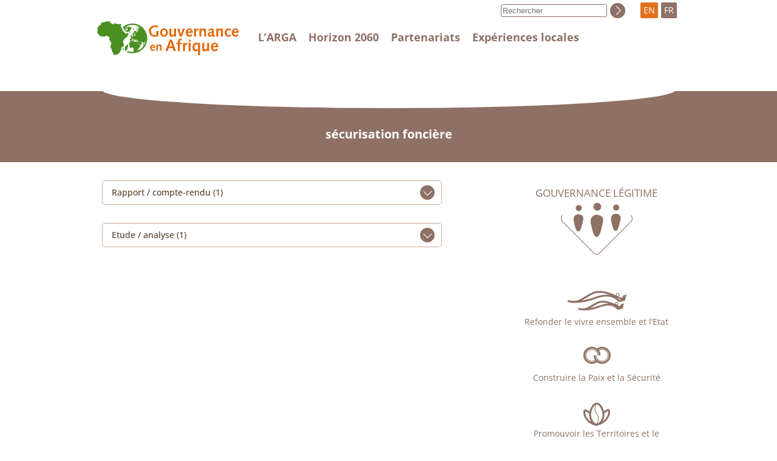

--- FILE ---
content_type: text/html; charset=utf-8
request_url: https://afrique-gouvernance.net/bdf_motcle-thema-711_fr.html
body_size: 1618
content:
<html lang="fr">
<head>
    <title>sécurisation foncière</title>
    <script src="static/jquery/3.3.1/jquery.min.js"></script>
<script src="static/js/common.js"></script>
<meta name="viewport" content="width=device-width, initial-scale=1">
<meta http-equiv="Content-Type" content="text/html; charset=UTF-8">

<link href="static/css/main.css" rel="stylesheet" type="text/css" />
<link href="static/css/responsive.css" rel="stylesheet" type="text/css" />
<link href="static/images/icon-16x16.png" type="image/png" rel="icon"/>

<link href="static/css/fonts/OpenSans/fontfaces.css" rel="stylesheet">

<script>
//<!--
document.write('<link href="static/css/javascript.css" rel="stylesheet" type="text/css" />');
//-->
</script>


<!-- Matomo -->
<script type="text/javascript">
  var _paq = window._paq || [];
  /* tracker methods like "setCustomDimension" should be called before "trackPageView" */
  _paq.push(["setCookieDomain", "*.afrique-gouvernance.net"]);
  _paq.push(['trackPageView']);
  _paq.push(['enableLinkTracking']);
  (function() {
    var u="//stats.coredem.info/piwik/";
    _paq.push(['setTrackerUrl', u+'matomo.php']);
    _paq.push(['setSiteId', '4']);
    var d=document, g=d.createElement('script'), s=d.getElementsByTagName('script')[0];
    g.type='text/javascript'; g.async=true; g.defer=true; g.src=u+'matomo.js'; s.parentNode.insertBefore(g,s);
  })();
</script>
<!-- End Matomo Code -->    <link rel="canonical" href="https://www.afrique-gouvernance.net/bdf_motcle-thema-711_fr.html" />
</head>
<body>
    <div id="header">
    <div id="header_container">
        <div id="header_logo">
            <a href="index_fr.html"></a>
            <div id="burger" aria-hidden="true">
                <button type="button" data-action="burger" data-target="#header_menu, #header_search">
                    <span></span>
                    <span></span>
                    <span></span>
                </button>
            </div>
        </div>
         <div id="header_menu" class="javascript-BurgerHidden">
            <div>
                
                    <a href="article4_fr.html">L&#8217;ARGA </a>
                
            </div>
            <div>
                
                    <a href="article14_fr.html">Horizon 2060 </a>
                
            </div>
            <div>
                <a href="page-partenariats_fr.html">Partenariats</a>
            </div>
            <div>
                 <a href="article28_fr.html">Expériences locales </a>
            </div>
        </div>
        <div id="header_langs">
            <a href="bdf_motcle-thema-711_en.html" title="English" rel="alternate">EN</a>
            <span class="">FR</span>
        </div>
    </div>
</div>    <div id="title">
        <div class="arga-Container">
            <div class="arga-Ovale"></div>
               <h1>sécurisation foncière</h1>
        </div>
    </div>
    <div class="arga-Container" id="body">
        <div id="body_content">
            <h3 class="arga-repartition-Titre javascript-Pointer" data-action="deploy" data-target="#type__5" data-state="hidden">Rapport / compte-rendu (1)</h3>
    <ul class="arga-repartition-Liens javascript-Hidden" id="type__5">
    
            <li><a  href="bdf_document-2019_fr.html">
Gestion des ressources naturelles renouvelables et conservation des écosystèmes au Sahel: le foncier-environnement</a></li>
    
    </ul>
    

    

    

    

    
    <h3 class="arga-repartition-Titre javascript-Pointer" data-action="deploy" data-target="#type__6" data-state="hidden">Etude / analyse (1)</h3>
    <ul class="arga-repartition-Liens javascript-Hidden" id="type__6">
    
            <li><a  href="bdf_document-1801_fr.html">
Dynamique migratoire et logique de reconquête foncière à Dakpadou, Sago dans le département de Sassandra</a></li>
    
    </ul></div>
        <div id="body_nav">
            <div>
        <a href="bdf_axe-1_fr.html" class="arga-axe-GouvLegitime">Gouvernance légitime</a>
    </div>


        <div>
        <a href="bdf_axe-2_fr.html"  class="arga-axe-Autre arga-axe-Autre_B">Refonder le vivre ensemble et l’Etat</a>
        </div>

        <div>
        <a href="bdf_axe-6_fr.html"  class="arga-axe-Autre arga-axe-Autre_C">Construire la Paix et la Sécurité</a>
        </div>

        <div>
        <a href="bdf_axe-10_fr.html"  class="arga-axe-Autre arga-axe-Autre_D">Promouvoir les Territoires et le Développement</a>
        </div>        </div>
    </div>



--- FILE ---
content_type: text/css
request_url: https://afrique-gouvernance.net/static/css/javascript.css
body_size: 176
content:
.javascript-Hidden {
    display: none;
}

.javascript-Pointer {
    cursor: pointer;
}

.Hidden.javascript-NoHidden {
    display: block;
}

@media (max-width: 767px) {
   
    .javascript-BurgerHidden, #header_menu.javascript-BurgerHidden, #header_search.javascript-BurgerHidden {
        display: none;        
    }
}
